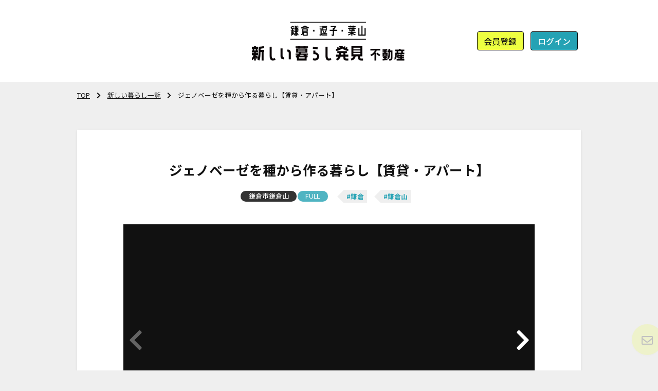

--- FILE ---
content_type: text/html; charset=UTF-8
request_url: https://newliferealestate.jp/properties/310
body_size: 20627
content:
<!DOCTYPE html>
<html lang="ja">
<head>
    <!--Google Tag Manager-->
    <!-- Google Tag Manager -->
<script>(function(w,d,s,l,i){w[l]=w[l]||[];w[l].push({'gtm.start':
new Date().getTime(),event:'gtm.js'});var f=d.getElementsByTagName(s)[0],
j=d.createElement(s),dl=l!='dataLayer'?'&l='+l:'';j.async=true;j.src=
'https://www.googletagmanager.com/gtm.js?id='+i+dl;f.parentNode.insertBefore(j,f);
})(window,document,'script','dataLayer','GTM-5SSC4ND');</script>
<!-- End Google Tag Manager -->    <meta charset="utf-8">
    <meta name="viewport" content="width=device-width, initial-scale=1">
        <meta name="description" content="ジェノベーゼを種から作る暮らし【賃貸・アパート】 鎌倉市鎌倉山| 新しい暮らしへのきっかけを。湘南エリアの暮らし・移住を提案するための賃貸物件を多数掲載。鎌倉、逗子、葉山の賃貸物件をはじめ、海が見える物件、ペットOKのアパート・マンション、緑と暮らす部屋、古民家、平屋など、あなたの新しい暮らしを発見するお手伝いをします。">

    <!-- CSRF Token -->
    <meta name="csrf-token" content="bEjBonZ6TFeGSoVmzwlMlSn0HKdCWGz36ZZy99Jr">

    <!-- new Styles -->
    <link href="https://use.fontawesome.com/releases/v5.6.1/css/all.css" rel="stylesheet">
    <link href="https://fonts.googleapis.com/css2?family=Noto+Sans+JP:wght@100;300;400;500;700;900&display=swap" rel="stylesheet">
    <link href="https://fonts.googleapis.com/css2?family=Courgette&display=swap" rel="stylesheet">
    <link rel="apple-touch-icon" type="image/png" href="https://newliferealestate.jp/apple-touch-icon-180x180.png">
    <link rel="icon" type="image/png" href="https://newliferealestate.jp/icon-192x192.png"> 
    <link href="https://newliferealestate.jp/css/style.css" rel="stylesheet">
    <script src="https://ajax.googleapis.com/ajax/libs/jquery/3.4.1/jquery.min.js"></script>

    <!-- Swiper CSS -->
<link rel="stylesheet" href="https://unpkg.com/swiper@6.0.0/swiper-bundle.css">
<!-- Swiper JS -->
<script src="https://unpkg.com/swiper@6.0.0/swiper-bundle.js"></script>

    <!-- OGP -->
    <meta property="og:title" content="ジェノベーゼを種から作る暮らし【賃貸・アパート】">
    <meta property="og:site_name" content="「新しい暮らし発見」不動産" />
    <meta property="og:type" content="website">
    <meta property="og:url" content="https://newliferealestate.jp/properties/310" />
    <meta property="og:description" content="「何事も大きく始めず、小さくすぐに始めてみることが大切。」と、子供の頃、父が教えてくれた。窓辺で好物のバジルを種から育て、ジェノベーゼパスタを作ってみた。ゆくゆくはプランターでなく畑で育ててみたい。" />
    <meta property="og:image" content="https://new-life-realestate.s3.ap-northeast-1.amazonaws.com/img/9F31E973-5351-4122-87D8-C3683319C88F.jpeg">

    <!-- Twitter -->
    <meta name="twitter:card" content="summary_large_image">
    <meta name="twitter:title" content="ジェノベーゼを種から作る暮らし【賃貸・アパート】">
    <meta property="og:description" content="「何事も大きく始めず、小さくすぐに始めてみることが大切。」と、子供の頃、父が教えてくれた。窓辺で好物のバジルを種から育て、ジェノベーゼパスタを作ってみた。ゆくゆくはプランターでなく畑で育ててみたい。" />
    <meta name="twitter:image" content="https://new-life-realestate.s3.ap-northeast-1.amazonaws.com/img/9F31E973-5351-4122-87D8-C3683319C88F.jpeg">    <!--Google Analytics-->
    <!-- Global site tag (gtag.js) - Google Analytics -->
<script async src="https://www.googletagmanager.com/gtag/js?id=UA-15814441-16"></script>
<script>window.dataLayer = window.dataLayer || [];function gtag(){dataLayer.push(arguments);}gtag('js', new Date());
gtag('config', 'UA-15814441-16');</script>
        <title>ジェノベーゼを種から作る暮らし【賃貸・アパート】 鎌倉市鎌倉山 |「新しい暮らし発見」不動産 | 湘南・鎌倉・逗子・葉山エリアの暮らし・移住を提案</title>
</head>


<body class="body-st propsDetails-body">
   <!--Google Tag Manager Body-->
    <!-- Google Tag Manager (noscript) -->
<noscript><iframe src="https://www.googletagmanager.com/ns.html?id=GTM-5SSC4ND"
height="0" width="0" style="display:none;visibility:hidden"></iframe></noscript>
<!-- End Google Tag Manager (noscript) -->
    
<header class="header-st m-st">
<div class="inner">
    <div class="siteTitle">
    <a href="https://newliferealestate.jp">
    <img src="https://newliferealestate.jp/img/logo.png" alt="「新しい暮らし発見」不動産">
    </a>
    </div>
    <nav class="nav-st ">
                   
                <a href="https://newliferealestate.jp/register" class="btn-st btn-regist">会員登録</a>
                <a href="https://newliferealestate.jp/login" class="btn-st btn-login">ログイン</a>
            
            </nav>
</div>
</header>



<main>
    <article class="article-st">

    <ul class="pankuz">
    <li class="pankuz-li"><a href="https://newliferealestate.jp">TOP</a></li>
    <li class="pankuz-li"><a href="https://newliferealestate.jp/properties">新しい暮らし一覧</a></li>
    <li class="pankuz-li">ジェノベーゼを種から作る暮らし【賃貸・アパート】</li>
    </ul>
　　     <section class="propsWrap m-st propsSingle  propsSingle_full ">
    <header class="propsSingle_header">
    <h1 class="propsSingle_propsTitles">ジェノベーゼを種から作る暮らし【賃貸・アパート】</h1>
    <div class="props_IconWrap">
    <span class="props_Icons">鎌倉市鎌倉山</span>
    <span class="props_Icons full">FULL</span>    <ul class="props_hashtagWrap">
                    <li><a href="https://newliferealestate.jp/search/1" onclick="addHashTagAccessLog(999999,1,'detail_page')">#鎌倉</a></li>
                    <li><a href="https://newliferealestate.jp/search/68" onclick="addHashTagAccessLog(999999,68,'detail_page')">#鎌倉山</a></li>
            </ul>
    </div>
    </header>
    
    <!-- ==================== slider ==================== -->
    <div class="swiper-container slider mainSlider">
        <div class="swiper-wrapper">
        
                <div class="swiper-slide swiper-movie movieWrap">
        
        <iframe src="https://www.youtube.com/embed/X47eKUt3o6c?playsinline=1" frameborder="0" allow="accelerometer; autoplay; encrypted-media; gyroscope; picture-in-picture" allowfullscreen></iframe>
        
        </div>
        
                    <div class="swiper-slide"><img src="https://new-life-realestate.s3.ap-northeast-1.amazonaws.com/img/9F31E973-5351-4122-87D8-C3683319C88F.jpeg" alt=""></div>
                    <div class="swiper-slide"><img src="https://new-life-realestate.s3.ap-northeast-1.amazonaws.com/img/6E15CAFB-FA80-4228-9505-C076998FB931.jpeg" alt=""></div>
                    <div class="swiper-slide"><img src="https://new-life-realestate.s3.ap-northeast-1.amazonaws.com/img/2CCFD2EB-296A-479A-BE6D-A627EE0B4708.jpeg" alt=""></div>
                    <div class="swiper-slide"><img src="https://new-life-realestate.s3.ap-northeast-1.amazonaws.com/img/031E1422-CF8E-4D31-B6B4-9C23E57F2681.jpeg" alt=""></div>
                    <div class="swiper-slide"><img src="https://new-life-realestate.s3.ap-northeast-1.amazonaws.com/img/69E2D85B-3C0E-4841-930C-C9DDE8D3976A.jpeg" alt=""></div>
                    <div class="swiper-slide"><img src="https://new-life-realestate.s3.ap-northeast-1.amazonaws.com/img/00325CAB-06D5-4FA2-BA89-740DF11A2C75.jpeg" alt=""></div>
                    <div class="swiper-slide"><img src="https://new-life-realestate.s3.ap-northeast-1.amazonaws.com/img/0DDF5B27-3458-4C20-BA9F-37E85F8E1524.jpeg" alt=""></div>
                    <div class="swiper-slide"><img src="https://new-life-realestate.s3.ap-northeast-1.amazonaws.com/img/BEFC74CB-AFE9-423B-959B-A90725798E55.jpeg" alt=""></div>
                    <div class="swiper-slide"><img src="https://new-life-realestate.s3.ap-northeast-1.amazonaws.com/img/2AB21141-4082-447A-AB12-0767F27F4117.jpeg" alt=""></div>
                    <div class="swiper-slide"><img src="https://new-life-realestate.s3.ap-northeast-1.amazonaws.com/img/60415CC8-49AF-4212-9A71-880EF3E01B4F.jpeg" alt=""></div>
                    <div class="swiper-slide"><img src="https://new-life-realestate.s3.ap-northeast-1.amazonaws.com/img/469DAB42-0D0C-42FF-BD8C-0E0E47E3134B.jpeg" alt=""></div>
                    <div class="swiper-slide"><img src="https://new-life-realestate.s3.ap-northeast-1.amazonaws.com/img/%E9%8E%8C%E5%80%89%E5%B1%B1%E5%9B%B3%E9%9D%A2.jpg" alt=""></div>
                </div>
        <div class="swiper-button-next"></div>
        <div class="swiper-button-prev"></div>
    </div>

    <!-- thumb -->
    <div class="swiper-container slider-thumbnail">
        <div class="swiper-wrapper">
                    <div class="swiper-slide"><img src="https://newliferealestate.jp/img/movie.jpg" alt=""></div>
                            <div class="swiper-slide"><img src="https://new-life-realestate.s3.ap-northeast-1.amazonaws.com/img/9F31E973-5351-4122-87D8-C3683319C88F.jpeg" alt=""></div>
                    <div class="swiper-slide"><img src="https://new-life-realestate.s3.ap-northeast-1.amazonaws.com/img/6E15CAFB-FA80-4228-9505-C076998FB931.jpeg" alt=""></div>
                    <div class="swiper-slide"><img src="https://new-life-realestate.s3.ap-northeast-1.amazonaws.com/img/2CCFD2EB-296A-479A-BE6D-A627EE0B4708.jpeg" alt=""></div>
                    <div class="swiper-slide"><img src="https://new-life-realestate.s3.ap-northeast-1.amazonaws.com/img/031E1422-CF8E-4D31-B6B4-9C23E57F2681.jpeg" alt=""></div>
                    <div class="swiper-slide"><img src="https://new-life-realestate.s3.ap-northeast-1.amazonaws.com/img/69E2D85B-3C0E-4841-930C-C9DDE8D3976A.jpeg" alt=""></div>
                    <div class="swiper-slide"><img src="https://new-life-realestate.s3.ap-northeast-1.amazonaws.com/img/00325CAB-06D5-4FA2-BA89-740DF11A2C75.jpeg" alt=""></div>
                    <div class="swiper-slide"><img src="https://new-life-realestate.s3.ap-northeast-1.amazonaws.com/img/0DDF5B27-3458-4C20-BA9F-37E85F8E1524.jpeg" alt=""></div>
                    <div class="swiper-slide"><img src="https://new-life-realestate.s3.ap-northeast-1.amazonaws.com/img/BEFC74CB-AFE9-423B-959B-A90725798E55.jpeg" alt=""></div>
                    <div class="swiper-slide"><img src="https://new-life-realestate.s3.ap-northeast-1.amazonaws.com/img/2AB21141-4082-447A-AB12-0767F27F4117.jpeg" alt=""></div>
                    <div class="swiper-slide"><img src="https://new-life-realestate.s3.ap-northeast-1.amazonaws.com/img/60415CC8-49AF-4212-9A71-880EF3E01B4F.jpeg" alt=""></div>
                    <div class="swiper-slide"><img src="https://new-life-realestate.s3.ap-northeast-1.amazonaws.com/img/469DAB42-0D0C-42FF-BD8C-0E0E47E3134B.jpeg" alt=""></div>
                    <div class="swiper-slide"><img src="https://new-life-realestate.s3.ap-northeast-1.amazonaws.com/img/%E9%8E%8C%E5%80%89%E5%B1%B1%E5%9B%B3%E9%9D%A2.jpg" alt=""></div>
                </div>
    </div>
    
    <div class="propsSingle_container">
    
    <div class="propsSingle_menu">
    
                            <div class="fav-Wrap">
                <a href="https://newliferealestate.jp/login" id="likes_button" class="btn-st btn-fav love "><i class="fas fa-heart"></i>お気に入りに追加</a>
                            </div>
               
        <div class="sns-Wrap">
        <!-- twitter -->
        <a href="https://twitter.com/share?url=https://newliferealestate.jp/properties/310&amp;related=enjoyworks_co&amp;hashtags=withコロナ,afterコロナ,新しい暮らし発見不動産,鎌倉市鎌倉山&amp;text=ジェノベーゼを種から作る暮らし【賃貸・アパート】│「新しい暮らし発見」不動産" rel="nofollow" target="_blank"><i class="fab fa-twitter sns-twitterIcon"></i></a>
        <script async src="https://platform.twitter.com/widgets.js" charset="utf-8"></script>
        <!--
        <a href="https://twitter.com/share?ref_src=twsrc%5Etfw" class="twitter-share-button" 
        data-text="ジェノベーゼを種から作る暮らし【賃貸・アパート】│「新しい暮らし発見」不動産"
        data-hashtags="withコロナ,afterコロナ,新しい暮らし発見不動産,鎌倉市鎌倉山"
        data-related="enjoyworks_co"
        data-show-count="false">
        <img src="assets/images/twittr.png" width="30" height="30" alt=""/>tweet</a>
        -->

        <!-- line -->
        <div class="line-it-button" data-lang="ja" data-type="share-c" data-ver="3" data-url="https://newliferealestate.jp/properties/310" data-color="default" data-size="small" data-count="false" style="display: none;"></div>
        <script src="https://d.line-scdn.net/r/web/social-plugin/js/thirdparty/loader.min.js" async="async" defer="defer"></script>
        </div>

    </div>
    
    
    <!-- ==================== texts ==================== -->
    <div class="propsSingle_texts">
    <p>
            「何事も大きく始めず、小さくすぐに始めてみることが大切。」と、子供の頃、父が教えてくれた。窓辺で好物のバジルを種から育て、ジェノベーゼパスタを作ってみた。ゆくゆくはプランターでなく畑で育ててみたい。
        </p>
    </div>
    
    
    <div class="propsSingle_Datas">
    <dl class="dl-sbs-st dl-propsDates">
    <dt class="dl-sbs-st-Dt dl-propsDates-dt">賃料</dt>
    <dd>
            7.5万円
        
    </dd>
    </dl>

    <dl class="dl-sbs-st dl-propsDates">
    <dt class="dl-sbs-st-Dt dl-propsDates-dt">交通</dt>
    <dd>
            湘南モノレール 西鎌倉 徒歩10分、ＪＲ東海道本線 大船 バス13分 バス停 鎌倉山 停歩3分
        
    </dd>
    </dl>
    
    <dl class="dl-sbs-st dl-propsDates">
    <dt class="dl-sbs-st-Dt dl-propsDates-dt">建物面積 又は専有面積</dt>
    <dd>
            54.66㎡
        
    </dd>
    </dl>
    
    <dl class="dl-sbs-st dl-propsDates">
    <dt class="dl-sbs-st-Dt dl-propsDates-dt">建物構造</dt>
    <dd>
            軽量鉄骨造2階建 2階部分
        
    </dd>
    </dl>

    <dl class="dl-sbs-st dl-propsDates">
    <dt class="dl-sbs-st-Dt dl-propsDates-dt">間取り</dt>
    <dd>
            ３DK
        
    </dd>
    </dl>
    
    <dl class="dl-sbs-st dl-propsDates">
    <dt class="dl-sbs-st-Dt dl-propsDates-dt">築年数</dt>
    <dd>
            22年
        
    </dd>
    </dl>
    
    <dl class="dl-sbs-st dl-propsDates">
    <dt class="dl-sbs-st-Dt dl-propsDates-dt">敷金</dt>
    <dd>
            1ヶ月
        
    </dd>
    </dl>
    
    <dl class="dl-sbs-st dl-propsDates">
    <dt class="dl-sbs-st-Dt dl-propsDates-dt">礼金</dt>
    <dd>
            1ヶ月
        
    </dd>
    </dl>
    
    <dl class="dl-sbs-st dl-propsDates">
    <dt class="dl-sbs-st-Dt dl-propsDates-dt">管理費</dt>
    <dd>
            3,500円
        
    </dd>
    </dl>

    <dl class="dl-sbs-st dl-propsDates">
    <dt class="dl-sbs-st-Dt dl-propsDates-dt">損害保険料</dt>
    <dd>
            要　2年間　10,990円
        
    </dd>
    </dl>

    <dl class="dl-sbs-st dl-propsDates">
    <dt class="dl-sbs-st-Dt dl-propsDates-dt">家賃保証会社の利用</dt>
    <dd>
            要　エルズサポート株式会社　月額支払総額の50％(1年間)※更新時10,000円※口座振替手数料440円
        
    </dd>
    </dl>
    
    <dl class="dl-sbs-st dl-propsDates">
    <dt class="dl-sbs-st-Dt dl-propsDates-dt">契約形態 期間</dt>
    <dd>
            普通 2年
        
    </dd>
    </dl>

    <dl class="dl-sbs-st dl-propsDates">
    <dt class="dl-sbs-st-Dt dl-propsDates-dt">ペット可否</dt>
    <dd>
                    不可
            </dd>
    </dl>
   
    <dl class="dl-sbs-st dl-propsDates">
    <dt class="dl-sbs-st-Dt dl-propsDates-dt">取引様態</dt>
   <dd>
            媒介
        
    </dd>
    </dl>
    
    <dl class="dl-sbs-st dl-propsDates">
    <dt class="dl-sbs-st-Dt dl-propsDates-dt">備考</dt>
    <dd>
            ｼﾘﾝﾀﾞｰ交換手数：11,000円　駐車場：有　11,000円/月　更新料：新賃料 1ヶ月 　Ｂ・Ｔ別　追焚機能　温水洗浄便座　ガスコンロ可　シューズボックス　電話　室内洗濯機置場　給湯　エアコン　ＣＡＴＶ　インターネット対応　光ファイバー　インターネット使用料無料　モニタ付インターホン 　期間限定賃料にて月額75,000円（2年後更新時に賃料が80,000円になります）
        
    </dd>
    </dl>
    
    <dl class="dl-sbs-st dl-propsDates">
    <dt class="dl-sbs-st-Dt dl-propsDates-dt">情報登録日</dt>
    <dd>
                    2020/10/17
            </dd>
    </dl>


    <dl class="dl-sbs-st dl-propsDates">
    <dt class="dl-sbs-st-Dt dl-propsDates-dt">ハッシュタグ</dt>
	<ul class="props_hashtagWrap">
                    <li><a href="https://newliferealestate.jp/search/1">#鎌倉</a></li>
                    <li><a href="https://newliferealestate.jp/search/68">#鎌倉山</a></li>
     	</ul>
    </dl>
    </div>
    
    </div>

    

    <!-- ==================== texts ==================== -->
            <div class="propsSingle_contact"><a href="https://newliferealestate.jp/register" class="btn-st btn-contact">契約済</a></div>
    
        <div class="propsSingle_contact contactBadge"><a href="https://newliferealestate.jp/register" class="btn-st btn-contact"><i class="far fa-envelope"></i></a></div>
    


     <!--レコメンド表示-->
             <br>
                <section id="recommender-area" class="propsWrap m-st">
                                                <!--レコメンド表示-->
        </section>

        <!--マルチバンディット最適化表示-->
        <br>
                <section id="recommender-area" class="propsWrap m-st">
                                                <!--マルチバンディット最適化表示-->
        </section>
    </section>
    

</article>
</main>

<footer class="footer-st">
<ul class="footer-nav">
<li><a href="https://newliferealestate.jp/about">「新しい暮らし発見」不動産とは？</a></li>
<li><a href="https://newliferealestate.jp/policy">プライバシーポリシー</a></li>
</ul>
<p class="p-credit">Powered by <a href="https://enjoyworks.jp/" target="_blank">ENJOYWORKS</a></p>
</footer>

<div id="page_top"><a href="#"><i class="fas fa-arrow-up"></i></a></div> 

<script src="https://cdnjs.cloudflare.com/ajax/libs/axios/0.19.0/axios.min.js"></script>
<input type="hidden" id="app_url" value="https://newliferealestate.jp">
<input type="hidden" id="session_id" value="hIxN0i1jqRFMU1EXcAzBIh7KnWvSMRQE2NUVyuOd">
<script src="https://newliferealestate.jp/js/api.js"></script>
<input type="hidden" id="user_id" value="">
<input type="hidden" id="heroku_url" value="https://nlr-nlp-recommender-api.herokuapp.com/">

<script src="https://newliferealestate.jp/js/recommender.js"></script>
<script>
     getAccessLogById();
</script>

    
    <script src="https://newliferealestate.jp/js/design.js"></script>
<script src="https://newliferealestate.jp/js/multi_armed_bandit.js"></script>



<script>


function reloadRecommenderArea() {
    $.get(document.URL).done(function(data, textStatus, jqXHR) {
        const doc = new DOMParser().parseFromString(data, 'text/html');
        $('#recommender-area').html(doc.querySelector('#recommender-area').innerHTML);
    });
}
//setTimeout(reloadRecommenderArea, 8000);

//サムネイル
var sliderThumbnail = new Swiper('.slider-thumbnail', {
  slidesPerView: 6,
  freeMode: true,
  watchSlidesVisibility: true,
  watchSlidesProgress: true,
  breakpoints: {
    896: {
      slidesPerView: 12
    }
  }
});

//スライダー
var slider = new Swiper('.slider', {
  navigation: {
    nextEl: '.swiper-button-next',
    prevEl: '.swiper-button-prev',
  },
  thumbs: {
    swiper: sliderThumbnail
  }
});

//物件ファン対応
if (/^https:\/\/bukkenfan\.jp\//.test(document.referrer)) {
  document.cookie="bkf=1; max-age=" + 31*24*60*60 + "; domain=newliferealestate.jp; path=/";
}
</script>
    
<script>
    document.getElementById('logout').addEventListener('click', function(event) {
      event.preventDefault();
      document.getElementById('logout-form').submit();
    });
</script>

</body>
</html>


--- FILE ---
content_type: text/css
request_url: https://newliferealestate.jp/css/style.css
body_size: 62476
content:
@charset "UTF-8";
/* CSS Document */

html {
    box-sizing: border-box;
    -webkit-text-size-adjust: 100%;
    /* Prevent adjustments of font size after orientation changes in iOS */
    word-break: normal;
    -moz-tab-size: 4;
    tab-size: 4;
}

*,
::before,
::after {
    background-repeat: no-repeat;
    /* Set `background-repeat: no-repeat` to all elements and pseudo elements */
    box-sizing: inherit;
}

::before,
::after {
    text-decoration: inherit;
    /* Inherit text-decoration and vertical align to ::before and ::after pseudo elements */
    vertical-align: inherit;
}

* {
    padding: 0;
    /* Reset `padding` and `margin` of all elements */
    margin: 0;
}

/* # =================================================================
   # General elements
   # ================================================================= */

hr {
    overflow: visible;
    /* Show the overflow in Edge and IE */
    height: 0;
    /* Add the correct box sizing in Firefox */
}

details,
main {
    display: block;
    /* Render the `main` element consistently in IE. */
}

summary {
    display: list-item;
    /* Add the correct display in all browsers */
}

small {
    font-size: 80%;
    /* Set font-size to 80% in `small` elements */
}

[hidden] {
    display: none;
    /* Add the correct display in IE */
}

abbr[title] {
    border-bottom: none;
    /* Remove the bottom border in Chrome 57 */
    /* Add the correct text decoration in Chrome, Edge, IE, Opera, and Safari */
    text-decoration: underline;
    text-decoration: underline dotted;
}

a {
    background-color: transparent;
    /* Remove the gray background on active links in IE 10 */
}

a:active,
a:hover {
    outline-width: 0;
    /* Remove the outline when hovering in all browsers */
}

code,
kbd,
pre,
samp {
    font-family: monospace, monospace;
    /* Specify the font family of code elements */
}

pre {
    font-size: 1em;
    /* Correct the odd `em` font sizing in all browsers */
}

b,
strong {
    font-weight: bolder;
    /* Add the correct font weight in Chrome, Edge, and Safari */
}

/* https://gist.github.com/unruthless/413930 */
sub,
sup {
    font-size: 75%;
    line-height: 0;
    position: relative;
    vertical-align: baseline;
}

sub {
    bottom: -0.25em;
}

sup {
    top: -0.5em;
}

/* # =================================================================
   # Forms
   # ================================================================= */

input,
textarea {
    border-radius: 0;
    -webkit-appearance: none;
}

/* iOS input placeholder */
input::-webkit-input-placeholder {
    padding-top: 0.3em;
}

input::placeholder {
    color: #ccc;
}

/* IE */
input:-ms-input-placeholder {
    color: #ccc;
}

/* Edge */
input::-ms-input-placeholder {
    color: #ccc;
}

/* Replace pointer cursor in disabled elements */
[disabled] {
    cursor: default;
}

[type="number"]::-webkit-inner-spin-button,
[type="number"]::-webkit-outer-spin-button {
    height: auto;
    /* Correct the cursor style of increment and decrement buttons in Chrome */
}

[type="search"] {
    -webkit-appearance: textfield;
    /* Correct the odd appearance in Chrome and Safari */
    outline-offset: -2px;
    /* Correct the outline style in Safari */
}

[type="search"]::-webkit-search-decoration {
    -webkit-appearance: none;
    /* Remove the inner padding in Chrome and Safari on macOS */
}

textarea {
    overflow: auto;
    /* Internet Explorer 11+ */
    resize: vertical;
    /* Specify textarea resizability */
}

button,
input,
optgroup,
select,
textarea {
    font: inherit;
    /* Specify font inheritance of form elements */
}

optgroup {
    font-weight: bold;
    /* Restore the font weight unset by the previous rule */
}

button {
    overflow: visible;
    /* Address `overflow` set to `hidden` in IE 8/9/10/11 */
}

button,
select {
    text-transform: none;
    /* Firefox 40+, Internet Explorer 11- */
}

/* Apply cursor pointer to button elements */
button,
[type="button"],
[type="reset"],
[type="submit"],
[role="button"] {
    cursor: pointer;
    color: inherit;
}

/* Remove inner padding and border in Firefox 4+ */
button::-moz-focus-inner,
[type="button"]::-moz-focus-inner,
[type="reset"]::-moz-focus-inner,
[type="submit"]::-moz-focus-inner {
    border-style: none;
    padding: 0;
}

/* Replace focus style removed in the border reset above */
button:-moz-focusring,
[type="button"]::-moz-focus-inner,
[type="reset"]::-moz-focus-inner,
[type="submit"]::-moz-focus-inner {
    outline: 1px dotted ButtonText;
}

button,
html [type="button"],
/* Prevent a WebKit bug where (2) destroys native `audio` and `video`controls in Android 4 */
[type="reset"],
[type="submit"] {
    -webkit-appearance: button;
    /* Correct the inability to style clickable types in iOS */
}

/* Remove the default button styling in all browsers */
button,
input,
select,
textarea {
    background-color: transparent;
    border-style: none;
}

/* Style select like a standard input */
select {
    -moz-appearance: none;
    /* Firefox 36+ */
    -webkit-appearance: none;
    /* Chrome 41+ */
}

/* input SELECTED */
input:-internal-autofill-selected {
    background-color: #dff1f4 !important;
    background-image: none !important;
    color: -internal-light-dark-color(black, white) !important;
}

select::-ms-expand {
    display: none;
    /* Internet Explorer 11+ */
}

select::-ms-value {
    color: currentColor;
    /* Internet Explorer 11+ */
}

legend {
    border: 0;
    /* Correct `color` not being inherited in IE 8/9/10/11 */
    color: inherit;
    /* Correct the color inheritance from `fieldset` elements in IE */
    display: table;
    /* Correct the text wrapping in Edge and IE */
    max-width: 100%;
    /* Correct the text wrapping in Edge and IE */
    white-space: normal;
    /* Correct the text wrapping in Edge and IE */
}

::-webkit-file-upload-button {
    /* Correct the inability to style clickable types in iOS and Safari */
    -webkit-appearance: button;
    color: inherit;
    font: inherit;
    /* Change font properties to `inherit` in Chrome and Safari */
}

/* # =================================================================
   # Specify media element style
   # ================================================================= */

img {
    border-style: none;
    /* Remove border when inside `a` element in IE 8/9/10 */
}

/* Add the correct vertical alignment in Chrome, Firefox, and Opera */
progress {
    vertical-align: baseline;
}

svg:not([fill]) {
    fill: currentColor;
}

/* # =================================================================
   # Accessibility
   # ================================================================= */

/* Hide content from screens but not screenreaders */
@media screen {
    [hidden~="screen"] {
        display: inherit;
    }

    [hidden~="screen"]:not(:active):not(:focus):not(:target) {
        position: absolute !important;
        clip: rect(0 0 0 0) !important;
    }
}

/* Specify the progress cursor of updating elements */
[aria-busy="true"] {
    cursor: progress;
}

/* Specify the pointer cursor of trigger elements */
[aria-controls] {
    cursor: pointer;
}

/* Specify the unstyled cursor of disabled, not-editable, or otherwise inoperable elements */
[aria-disabled] {
    cursor: default;
}


*:focus {
    outline: none;
}

a {
    -webkit-tap-highlight-color: rgba(0, 0, 0, 0);
    cursor: pointer;
}


/* ================================================== */
/* ================================================== */
/* ================================================== */
html {
    background: #efefef;
}

body {
    box-sizing: border-box;
    font-size: 16px;
    line-height: 1.6em;
    font-family: 'Noto Sans JP', sans-serif;
    color: #111;
}

img {
    width: 100%;
    height: auto;
    vertical-align: bottom;
}

* {
    -webkit-tap-highlight-color: rgba(0, 0, 0, 0);
}

a {
    color: inherit;
}

ul {
    margin-bottom: 2em;
}

li {
    list-style-position: inside;
    line-height: inherit;
}

.loading {
    content: "";
    background: url("../img/loading.gif");
    background-position: center;
    background-size: auto;
    background-repeat: no-repeat;
    background-color: #fff;
    width: 100vw;
    height: 100vh;
    transition: all 1s;
    position: fixed;
    z-index: 102;
    top: 0;
    left: 0;
    display: block;
}

.loaded {
    opacity: 0;
    visibility: hidden;
}

br.onlysp {
    display: block;
}

br.onlypc {
    display: none;
}

@media screen and (min-width: 896px) {
    br.onlysp {
        display: none;
    }

    br.onlypc {
        display: block;
    }
}

/* ================================================== */
.body-st {
    background: #efefef;
}

.btn-st {
    display: block;
    padding: .6em .8em;
    border-radius: 4px;
    border: 1px solid #111;
    background: #eeff41;
    line-height: 1em;
    text-decoration: none;
    font-size: 1em;
    font-weight: 500;
    text-align: center;
}

@media screen and (min-width: 896px) {
    .btn-st {
        font-size: 1em;
    }
}

.m-st {
    /* margin side standard */
    width: 100%;
    padding: 0 16px;
}

@media screen and (min-width: 896px) {
    .m-st {
        max-width: 980px;
        margin: 0 auto;
    }
}

.t-sm {
    /* text size standard */
    font-size: .8em;
}

.article-st {
    /* gray background */
    background: #efefef;
}

.p-small {
    font-size: .8em;
}

.p-gray {
    color: #888;
}

.p-red {
    color: #BD292B;
}

/* ================================================== */
/* ==================== header ====================== */
/* ================================================== */
.header-st {
    width: 100%;
    margin: 0;
    padding: 0;
    background: #fff;
}

@media screen and (min-width: 896px) {
    .header-st {
        display: block;
        position: relative;
        margin: 0 auto;
        max-width: 100%;
    }
}

.header-st .inner {
    display: flex;
    justify-content: space-between;
    align-items: center;

    padding: 1.2em 16px;
    background: #fff;
}

@media screen and (min-width: 896px) {
    .header-st .inner {
        max-width: 980px;
        padding: 2.6em 0;
        margin: 0 auto;
        position: relative;
    }
}

.header-st .nav-st {
    position: relative;
    font-size: .8em;
}

@media screen and (min-width: 896px) {
    .header-st .nav-st {
        position: absolute;
        font-size: 1em;
    }
}

@media screen and (min-width: 896px) {
    .nav-st {
        position: absolute;
        right: 0;
        top: 0;
        display: flex;
        align-items: center;
        height: 100%;
    }
}

.btn-regist,
.btn-login,
.btn-mypage {
    margin: .4em 0;
}

@media screen and (min-width: 896px) {

    .btn-regist,
    .btn-login,
    .btn-mypage {
        margin: 0 .4em;
        font-size: 1em;
    }
}

.btn-regist {
    margin-top: 0;
}

.btn-login {
    background: #25a2b4;
    color: #fff;
    margin-bottom: 0;
}

/* FLAG -- not logged in */
.btn-mypage {
    display: none;
}

/* FLAG -- logged in */
.nav-loggedIn .btn-regist,
.nav-loggedIn .btn-login {
    display: none;
}

.nav-loggedIn .btn-mypage {
    display: block;
}

/* myMenu */
.myMenuWrap {
    display: none;
    position: absolute;
    top: 50px;
    right: 0;
    z-index: 102;
    padding: 1em 1.4em;
    width: 260px;
    background: #fff;
    color: #111;
    border-radius: 4px;
    box-shadow: 0px 1px 4px 0px rgba(0, 0, 0, 0.1);
    border: 4px solid #efefef;
}

@media screen and (min-width: 896px) {
    .myMenuWrap {
        top: 100px;
        padding: 1.6em 2em;
    }
}

.myMenuWrap.active {
    display: block;
}

.myMenuNav {
    list-style: none;
    margin-bottom: 0;
}

.myMenuNav li {
    margin-bottom: 1em;
}

.myMenuNav li:last-child {
    margin-bottom: 0;
}

.myMenuNav li a {
    text-decoration: none;
    font-weight: 600;
}

.myMenuNav li a:hover {
    opacity: 0.5;
}

.myMenuNav li a:before {
    font-family: "Font Awesome 5 Free";
    content: "\f054";
    font-weight: 900;
    padding-right: .6em;
    width: 1em;
    overflow: hidden;
}
.myMenuNav .myMenuNav-search a:before {
    /* myMenu Favorite */
    content: "\f002";
}
.myMenuNav .myMenuNav-fav a:before {
    /* myMenu Favorite */
    content: "\f004";
}

.myMenuNav .myMenuNav-edit a:before {
    /* myMenu edit */
    content: "\f304";
}

.myMenuNav .myMenuNav-logout a:before {
    /* myMenu Logout */
    content: "\f2f5";
}

.myMenuNav .myMenuNav-list {
    line-height: 2.2em;
}

.myMenuNav .myMenuNav-list a:before {
    /* 20200609 added */
    /* myMenu list */
    content: "";
    background: url('../img/icon_home.svg') no-repeat left top;
    width: 1em;
    height: .9em;
    background-size: contain;
    display: inline-block;
    margin-right: .6em;
    vertical-align: baseline;
}

.myMenuNav-name {
    text-align: right;
    font-size: .8em;
}

.siteTitle {
    /* LOGO  */
    display: block;
    width: 68%;
    font-size: 1.2em;
    line-height: 1em;
    font-weight: 600;
}

.siteTitle img {
    max-width: 300px;
}

@media screen and (min-width: 896px) {
    .siteTitle {
        width: 40%;
        margin: 0 auto;
        text-align: center;
        font-size: 2em;
    }
}

@media screen and (min-width: 896px) {
    .siteTitle {
        max-width: 100%;
    }
}

/* ================================================== */
/* ==================== Top Page h1 ====================== */
/* ================================================== */
.pageTitles_hide {
    display: none;
}

/* ================================================== */
/* ==================== Top page MOVIE ====================== */
/* ================================================== */
.top_videowWrap {
    position: relative;
    margin-bottom: 2em;
}

.top_videowWrap.movieWrap {
    position: relative;
    margin-bottom: 0;
    width: 100%;
    padding-bottom: 56.25%;
    height: 0;
    overflow: hidden;
}

@media screen and (min-width: 1280px) {
    .top_videowWrap.movieWrap {
        height: 50vh;
        padding-bottom: 0;
    }
}

.video-captions {
    /*
    z-index: 101;
    position: absolute;
    top: 10px;
    right: 10px;
    padding: 2em;
    text-align: left;
    background: rgba(0, 0, 0, 0.5);
    color: #fff;
    display: flex;
    justify-content: center;
    align-items: center;
    display: none;
    */

    width: 100%;
    background: #111;
    color: #fff !important;
    padding: 1em;
    text-align: center;
    margin-bottom: 1em;
    text-decoration: none !important;
    transition: 0.2s ease all;
}
.campaign-captions {
    width: 100%;
    background: #eeff41;
    color: #111 !important;
    padding: 1em;
    text-align: center;
    text-decoration: none !important;
    transition: 0.2s ease all;
}

@media screen and (max-width: 768px) {
    .campaign-captions {
        text-align: left;
    }
}
.video-captions:hover {
    background: #eeff41;
    color: #111 !important;
}
.campaign-captions:hover {
    background: #111;
    color: #fff !important;
}

.video-captions .inner,
.campaign-captions .inner {
    display: flex;
    flex-wrap: wrap;
    justify-content: center;
}

/* .video-captions:after {
    content: "";
    width: 20px;
    height: 20px;
    position: absolute;
    right: 0;
    bottom: 0;
    border-right: 20px solid #eeff41;
    border-bottom: 20px solid #eeff41;
    border-top: 20px solid transparent;
    border-left: 20px solid transparent;
    z-index: 101;
}

@media screen and (min-width: 896px) {
    .video-captions:after {
        content: "";
        width: 40px;
        height: 40px;
        position: absolute;
        right: 0;
        bottom: 0;
        border-right: 40px solid #eeff41;
        border-bottom: 40px solid #eeff41;
        border-top: 40px solid transparent;
        border-left: 40px solid transparent;
        z-index: 101;
    }
} */

.flex-box .article_movieWrap {
    margin-bottom: 0;
}
.video-captionsLink,
.campaign-captionsLink {
    text-decoration: none !important;
}

.t_center {
    text-align: center;
}

@media screen and (max-width:599px) {
    .t_center {
        text-align: left;
    }
}
.p-titles {
    font-weight: 600;
    margin-right: 1em;
}

.p-titles i {
    margin-right: .6em;
}
.campaign-captions .p-titles span {
    text-decoration: underline;
    font-size: 120%;
    padding: 0 0 0 0.4em;
}

.p-subtitles {
    font-size: 1em;
    line-height: 1.6em;
}

.p-subtitles:after {
    font-family: "Font Awesome 5 Free";
    content: "\f061";
    font-weight: 900;
    padding-left: 5px;
}



/* ================================================== */
/* ============== Top page Props List ================ */
/* ================================================== */
.propsWrap {
    display: flex;
    flex-wrap: wrap;
    justify-content: space-between;
    margin-top: 16px;
}

.props {
    width: 48%;
    position: relative;
    box-shadow: 0px 1px 4px 0px rgba(0, 0, 0, 0.1);
    margin-bottom: 2em;
    background: #fff;
}

.props:hover {
    transform: scale(1.02, 1.02) !important;
    box-shadow: 0px 1px 4px 1px rgba(0, 0, 0, 0.2) !important;
}

.props.new:before {
    font-size: .6em;
    content: "new";
    position: absolute;
    top: -12px;
    left: -12px;
    background: #eeff41;
    border-radius: 40px;
    width: 40px;
    height: 40px;
    line-height: 40px;
    text-align: center;
    text-transform: uppercase;
    font-weight: 600;
    transform: rotate(-25deg);
    z-index: 1;
}

.recommended .propsTitles:before {
    content: "オススメ!";
    display: inline-block;
    font-size: .6em;
    border: 1px solid #111;
    line-height: 1em;
    padding: .2em .4em;
    margin-right: 1em;
    vertical-align: bottom;
    margin-bottom: .2em;
    background: #eeff41;
}

@media screen and (min-width: 896px) {
    .props.new:before {
        font-size: 1em;
        width: 60px;
        height: 60px;
        line-height: 60px;
    }
}

.props a {
    text-decoration: none;
}

.propsDates {
    padding: .6em .8em 0;
    font-style: italic;
    font-size: .8em;
}

.props_Eyecatch {
    position: relative;
    z-index: 0;
}

.props-full .props_Eyecatch:before {
    content: "FULL";
    display: inline-block;
    line-height: 1em;
    padding: 4px 1.2em;
    position: absolute;
    right: 12px;
    bottom: 8px;
    z-index: 1;

    font-weight: 600;
    font-size: 0.72em;
    background: rgba(39, 162, 179, 0.7);
    color: #fff;
    letter-spacing: 0.1em;
    border-radius: 40px;
}

@media screen and (min-width: 896px) {
    .props-full .props_Eyecatch::before {
        font-size: 1em;
    }
}

.props_IconWrap {
    display: flex;
    flex-wrap: wrap;
    padding: 0 .8em .8em;
}

.props_Icons {
    padding: 4px 1.2em;
    line-height: 1em;
    font-size: .6em;
    background: #333;
    color: #fff;
    border-radius: 40px;
    height: 1em;
    max-width: 100%;
    overflow: hidden;
    text-overflow: ellipsis;
    white-space: nowrap;
    box-sizing: content-box;
    margin: 1px;
}

@media screen and (min-width: 896px) {
    .props_Icons {
        font-size: .8em;
    }
}

.props_Icons.full {
    background: #25a2b4;
    color: #fff;
    opacity: 0.8;
}

.propsTitles {
    font-size: .82em;
    font-weight: 500;
    letter-spacing: 0;
    line-height: 1.4em;
    padding: .8em;
}

@media screen and (min-width: 896px) {
    .propsTitles {
        font-size: 1.2em;
        height: auto;
        padding: .8em .8em 1em;
    }
}

.love {
    position: absolute;
    top: 8px;
    right: 12px;
    font-size: 24px;
    text-shadow: 0px 0px 1px rgba(0, 0, 0, 1);
    color: #fff;
    cursor: pointer;
    transition: all .2s ease-in;
    z-index: 1;
}

@media screen and (min-width: 896px) {
    .love {
        font-size: 32px;
    }
}

.love.active {
    text-shadow: none;
    color: #ec5b4b;
}

.btn-more {
    width: 100%;
    padding: .8em;
    font-weight: 600;
    /*
    background: #25a2b4;
    color: #fff;
    */
}

@media screen and (min-width: 896px) {
    .btn-more {
        padding: 1em .6em;
        font-size: 1.2em;
    }
}



/* ================================================== */
/* ================================================== */
/* ================================================== */
/* ================================================== */
/* ==================== LOWERS ====================== */
/* ================================================== */

.article_header-st {
    /* lower page articleHeade-str */
    text-align: center;
    padding: 2em 16px;
}

@media screen and (min-width: 896px) {
    .article_header-st {
        padding: 3em 16px;
    }
}

.article_header-st+.section_lower-st {
    margin-top: 0;
}

.sp .article_header-st {
    background: #ccc;
}

.section_lower-st {
    text-align: center;
    margin-top: 2em;
}

.section_lower-st p {
    margin-bottom: 1em;
}

.section_titlesH3-st {
    margin-bottom: .5em;

}

.text-alignCenter {
    text-align: center;
}

.text-alignLeft {
    text-align: left;
}

@media screen and (min-width: 896px) {
    .text-alignLeft {
        text-align: inherit;
    }
}

.article_headerTitles {
    /* lower page articleHeader Titles */
    font-size: 1.2em;
    line-height: 1em;
}

@media screen and (min-width: 896px) {
    .article_headerTitles {
        font-size: 1.8em;
    }
}

.article_headerTitles:before {
    content: "";
    display: block;
    width: 100%;
    height: 24px;
    margin-bottom: .2em;
    background: url('../img/subtitle.png');
    background-repeat: no-repeat;
    background-size: contain;
    background-position: center;
}

@media screen and (min-width: 896px) {
    .article_headerTitles:before {
        height: 32px;
    }
}

.article_headerSubTitles {
    font-size: .78em;
    line-height: 1em;
    margin-top: 1em;
    letter-spacing: 0.12em;
}

@media screen and (min-width: 896px) {
    .article_headerSubTitles {
        font-size: 1em;
        color: #999;
    }
}

.article_headerTitles+.text-alignLeft {
    margin-top: 2em;
}

.article_movieWrap {
    /* lower article page width100% height auto youtube movie */
    position: relative;
    width: 100%;
    padding-bottom: 56.25%;
    height: 0;
    overflow: hidden;
    margin-bottom: 2em;
}


/* ================================================== */
/* ==================== about ====================== */
/* ================================================== */
.headerTitles_about:before {
    display: none;
}

.article-about {
    background: linear-gradient(to bottom, #fff, #efefef);
}

.section-about p {
    margin-bottom: 1em;
    padding: 0 1em;
    line-height: 2em;
    font-size: .9em;
}

@media screen and (min-width: 896px) {
    .section-about p {
        max-width: 680px;
        margin: 0 auto 2em;
    }
}

.section-about .bui-num-p {
    border: 1px solid #bbb;
    padding: 1em;
    margin-top: 4em;
}

@media screen and (min-width: 896px) {
    .section-about .bui-num-p {
        padding: 2em;
    }
}

.section-aboutTitles {
    font-size: 1em;
    text-align: center;
    margin-bottom: 1em;
}

@media screen and (min-width: 896px) {
    .section-aboutTitles {
        font-size: 1.4em;
    }
}

.btn-about {
    padding: 1em .6em;
    font-size: 1.2em;
}


/* ================================================== */
/* ==================== privacy ====================== */
/* ================================================== */
.headerTitles_privacy:before {
    display: none;
}

.article-privacy {
    background: linear-gradient(to bottom, #fff, #efefef);
}

.section-privacy p {
    margin-bottom: 1em;
    padding: 0 1em;
    line-height: 2em;
    font-size: .9em;
}

@media screen and (min-width: 896px) {
    .section-privacy p {
        max-width: 680px;
        margin: 0 auto 1em;
    }
}

.section-privacy .p_titles {
    font-weight: 600;
    font-size: 1em;
    padding: 2em 1em 0;
}


/* ================================================== */
/* ==================== campaign ====================== */
/* ================================================== */
.headerTitles_campaign:before {
    /*
    display: none;
    */
}

.headerTitles_campaign {
    margin-bottom: 0.5em;
}

.article-campaign {
    background: linear-gradient(to bottom, #fff, #efefef);
}

.section-campaign p {
    margin-bottom: 1em;
    padding: 0 1em;
    line-height: 2em;
    font-size: .9em;
}

@media screen and (min-width: 896px) {
    .section-campaign p {
        max-width: 680px;
        margin: 0 auto 1em;
    }
}

.section-campaign .p_titles {
    font-weight: 600;
    font-size: 1em;
    padding: 2em 1em 0;
}

.btn-campaign {
    padding: 1em .6em;
    font-size: 1.2em;
    margin-top: 3em;
}

/* ================================================== */
/* ==================== props List ====================== */
/* ================================================== */
.propsList-propsWrap {
    margin-top: 0;
}

.propsList-nav {
    width: 100%;
    list-style: none;
    display: flex;
    justify-content: space-between;
    align-items: center;
}

.propsList-nav-li {
    width: 30%;
    text-align: center;
}

.propsList-nav-Disabled {
    pointer-events: none;
    opacity: 0.2;
}

.propsList-nav-number {
    color: #999;
    font-size: .8em;
    letter-spacing: 0.1em;
}

.propsList-nav-Prev .btn-propsNav:before {
    font-family: "Font Awesome 5 Free";
    content: "\f053";
    font-weight: 900;
    padding-right: 1em;
}

.propsList-nav-Next .btn-propsNav:after {
    font-family: "Font Awesome 5 Free";
    content: "\f054";
    font-weight: 900;
    padding-left: 1em;
}

@media screen and (min-width: 896px) {
    .btn-propsNav {
        padding: 1em .6em;
    }
}

/* ================================================== */
/* ==================== props fav List ====================== */
/* ================================================== */
.propsFav-propsWrap {
    margin-top: 0;
}

.propsFav-propsWrap .propsFav-noFav {
    width: 100%;
    text-align: center;
}


/* ================================================== */
/* ==================== FORM ====================== */
/* ================================================== */
.form-st {
    background: #fff;
    padding: 1.2em 1.2em 2.8em;
    box-shadow: 0px 1px 4px 0px rgba(0, 0, 0, 0.1);
}

@media screen and (min-width: 896px) {
    .form-st {
        padding: 90px 200px;
    }
}

.form-st label {
    display: block;
    margin: 0 auto .6em;
    vertical-align: middle;
    font-weight: 500;
}

.form_mustIcon {
    border-radius: 2px;
    background: #25a2b4;
    color: #fff;
    font-size: .78em;
    font-weight: 500;
    line-height: 1em;
    padding: 4px 8px;
    display: inline-block;
    margin: 0 .5em 0 0;
}

.form-st input {
    border: 1px solid #333;
}

.form-st input[type="text"] {
    background: #dff1f4;
    border-radius: 4px;
    padding: .6em .8em;
    font-size: 16px;
    line-height: 1em;
    display: block;
    margin: 0 auto 1.6em;
    width: 100%;
}

.form-st input[type="password"] {
    background: #dff1f4;
    border-radius: 4px;
    padding: .6em .8em;
    font-size: 16px;
    line-height: 1em;
    display: block;
    margin: 0 auto 1.6em;
    width: 100%;
}

.form-st input[type="tel"] {
    background: #dff1f4;
    border-radius: 4px;
    padding: .6em .8em;
    font-size: 16px;
    line-height: 1em;
    display: block;
    margin: 0 auto 1.6em;
    width: 100%;
}

.form-st select {
    background: #dff1f4;
    border-radius: 4px;
    padding: .6em .8em;
    font-size: 16px;
    line-height: 1.4em;
    display: block;
    margin: 0 auto 1.6em;
    width: 100%;
    border: 1px solid #111;
}

.form-st .error {
    background: #f39687 !important;
    color: #111 !important;
}

.cp_ipselect {
    overflow: hidden;
    width: 100%;
}

.cp_ipselect select {
    padding-right: 1em;
    text-overflow: ellipsis;
}

.cp_ipselect.cp_sl01 {
    position: relative;
}

.cp_ipselect.cp_sl01::before {
    position: absolute;
    top: 1.2em;
    right: 1em;
    width: 0;
    height: 0;
    padding: 0;
    content: "";
    border-left: 6px solid transparent;
    border-right: 6px solid transparent;
    border-top: 6px solid #666666;
    pointer-events: none;
}

.cp_ipselect.cp_sl01 select {
    color: #666666;
}

input[type="text"]:focus,
input[type="tel"]:focus {
    background: #fff;
}

input[type="submit"]:focus {
    background: #25a2b4;
    color: #fff;
}

.form-attentionText {
    line-height: 1.6em;
}

.form-st input+.form-attentionText {
    margin-top: -1.5em;
    padding-bottom: 1.5em;
}

.dl-sbs-st {
    width: 100%;
    display: flex;
    flex-wrap: wrap;
    justify-content: flex-start;
    background: #fff;
    padding: 1.2em;
    border-bottom: 1px solid #ccc;
}

@media screen and (min-width: 896px) {
    .dl-sbs-st {
        padding: 2em 200px 0;
        border-bottom: none;
    }
}

@media screen and (min-width: 896px) {
    .dl-sbs-st:first-child {
        padding: 90px 200px 0;
        border-bottom: none;
    }
}

@media screen and (min-width: 896px) {
    .dl-sbs-st:last-child {
        padding: 2em 200px 0;
        border-bottom: none;
    }
}

@media screen and (min-width: 896px) {
    .dl-sbs-st+.form-st {
        padding-top: 2em;
        box-shadow: none;
    }
}

.dl-sbs-st-Dt {
    font-weight: 600;
    padding-right: 1em;
    color: #25a2b4;
}

.body-contact .dl-sbs-st-Dt {
    color: #111;
}

.contact-tel a {
    text-decoration: none !important;
    pointer-events: none;
}

.textarea-st {
    border: 1px solid #111;
    border-radius: 4px;
    width: 100%;
    background: #dff1f4;
    padding: .6em .8em;
    font-size: 16px;
    line-height: 1.8em;
    margin: 0 auto;
}

.btn-formSubmit {
    margin: 2em auto 0;
    width: 100%;
    padding: 1em .6em;
}

.section_lower-register p {
    margin-bottom: inherit;
}

.form-st .marginHalf {
    margin-bottom: .5em !important;
}

/* ========== alert ========== */
.alert ul {
    padding: .5em 0;
    margin: 2em 16px 0;
    background: #fff;
    animation: fluffy1 3s ease infinite;
    border: 2px solid #ec5b4b;
}

.alert li {
    text-align: center;
    line-height: 2em;
    color: #ec5b4b;
    font-weight: 500;
    list-style: none;
}

@media screen and (min-width: 896px) {
    .alert ul {
        max-width: 948px;
        margin: 2em auto 0;
    }
}

.alert.alert-danger ul {
    background: #ec5b4b;
}

.alert.alert-danger li {
    color: #fff;
}

@keyframes fluffy1 {

    /* alert animation */
    0% {
        transform: translateY(0)
    }

    5% {
        transform: translateY(0)
    }

    10% {
        transform: translateY(0)
    }

    20% {
        transform: translateY(-15px)
    }

    25% {
        transform: translateY(0)
    }

    30% {
        transform: translateY(-15px)
    }

    50% {
        transform: translateY(0)
    }

    100% {
        transform: translateY(0)
    }
}

/* ================================================== */
/* =================== pankuz ====================== */
/* ================================================== */
.pankuz {
    list-style: none;
    width: 100%;
    max-width: 100%;
    margin: 1em auto;
    padding: 0 16px;
    font-size: .8em;
    display: flex;
}

@media screen and (min-width: 896px) {
    .pankuz {
        max-width: 980px;
        padding: 0;
    }
}

.pankuz-li {
    padding-right: 1em;
}

.pankuz-li:after {
    font-family: "Font Awesome 5 Free";
    content: "\f054";
    font-weight: 900;
    width: 1em;
    overflow: hidden;
    padding-left: 1em;
}

.pankuz-li:last-child {
    padding-right: 0;
    flex: 1;
    overflow: hidden;
    text-overflow: ellipsis;
    white-space: nowrap;
}

@media screen and (min-width: 896px) {
    .pankuz-li:last-child {
        flex: initial;
    }
}

.pankuz-li:last-child:after {
    display: none;
}


/* ================================================== */
/* ============== SINGLE props page ================= */
/* ================================================== */

.article_header-single {
    padding: 3em 16px;
}

.propsSingle {
    background: #fff;
    padding: 1.6em 16px;
}

@media screen and (min-width: 896px) {
    .propsSingle {
        padding: 60px 90px;
        box-shadow: 0px 1px 4px 0px rgba(0, 0, 0, 0.1);
    }
}

.propsSingle_header {
    width: 100%;
    padding-bottom: 1em;
}

.propsSingle_propsTitles {
    font-size: 1.2em;
}

@media screen and (min-width: 896px) {
    .propsSingle_propsTitles {
        font-size: 1.6em;
        text-align: center;
        line-height: 1.4em;
    }
}

.propsSingle_header .props_IconWrap {
    padding: .2em 0 0;
}

@media screen and (min-width: 896px) {
    .propsSingle_header .props_IconWrap {
        justify-content: center;
        padding: 1em 0 1.2em;
    }
}

.propsSingle_container {
    width: 100%;
}

.propsSingle_texts {
    box-shadow: 0px 1px 4px 0px rgba(0, 0, 0, 0.1);
    padding: 1em;
    margin: 1em 0;
}

@media screen and (min-width: 896px) {
    .propsSingle_texts {
        padding: 2em;
    }
}

.propsSingle_Datas {
    width: 100%;
    padding: 0 1em;
    border: 1px dotted #ccc;
    border-radius: 12px;
    font-size: .8em;
}

.dl-propsDates {
    width: 100%;
    padding: 1em 0;
    border-bottom: 1px solid #ccc;
}

@media screen and (min-width: 896px) {
    .propsSingle_Datas {
        display: flex;
        flex-wrap: wrap;
        justify-content: space-between;
        padding: 1em 2em;
    }

    .dl-propsDates {
        width: 48%;
    }

    .dl-propsDates:first-child,
    .dl-propsDates:last-child {
        padding: 1em 0;
        border-bottom: 1px solid #ccc;
    }
}

.dl-propsDates:last-child {
    border-bottom: none;
}

@media screen and (min-width: 896px) {
    .dl-propsDates:nth-last-child(2) {
        border-bottom: none;
    }
}

.dl-propsDates:nth-last-child(3),
.dl-propsDates:nth-last-child(2),
.dl-propsDates:last-child {
    width: 100%;
}

.dl-propsDates:nth-last-child(2) {
    border-bottom: inherit;
}

.propsSingle_contact {
    margin-top: 1em;
    text-align: center;
    width: 100% !important;
}

.btn-contact {
    padding: 1em .6em;
}

@media screen and (min-width: 896px) {
    .btn-contact {
        font-size: 1.2em;
    }
}

.contactBadge .btn-contact {
    position: fixed;
    right: -.4em;
    bottom: 30px;
    overflow: hidden;
    z-index: 102;
    width: 60px;
    padding: 0;
    line-height: 60px;
    border-radius: 100%;
    font-size: 1.4em;
    border: none;
    box-shadow: 0px 1px 4px 0px rgba(0, 0, 0, 0.1);
}

.propsSingle_menu {
    display: flex;
    flex-wrap: wrap;
    align-items: center;
    justify-content: space-between;
    margin-top: 1em;
}

/*
@media screen and (min-width: 896px){.propsSingle_menu{justify-content:flex-end;}}
*/

.propsSingle_full .btn-contact {
    pointer-events: none;
    opacity: 0.2;

}

.fav-Wrap .btn-fav {
    background: #ec5b4b;
    font-size: .8em;
    border: none;
}

@media screen and (min-width: 896px) {
    .fav-Wrap .btn-fav {
        margin-right: 1em;
    }
}

.fav-Wrap .btn-fav i {
    margin-right: .4em;
}

.fav-Wrap .love {
    position: relative;
    top: auto;
    right: auto;
    text-shadow: none;
    color: #fff;
}

.fav-Wrap .love.active {
    background: #efefef;
    color: #888;
    font-weight: 600;
}

.fav-Wrap .love.active:after {
    content: "済み";
}

/* fav number 20201012 */

.fav-Wrap {
    display: flex;
    align-items: center;
}

@media screen and (max-width: 425px) {
    .fav-Wrap {}
}

.balloon1-left {
    position: relative;
    display: inline-block;
    padding: 7px 20px;
    min-width: 120px;
    max-width: 100%;
    color: #555;
    font-size: 16px;
    background: #ffe7e5;
    border-radius: 4px;
}

@media screen and (max-width: 768px) {
    .balloon1-left {
        margin-left: 1em;
        padding: 7px 10px;
    }
}

.balloon1-left:before {
    content: "";
    position: absolute;
    top: 50%;
    left: -20px;
    margin-top: -10px;
    border: 10px solid transparent;
    border-right: 10px solid #ffe7e5;
}

.balloon1-left p {
    margin: 0;
    padding: 0;
    font-size: 0.9em;
    font-weight: 600;
}

@media screen and (max-width: 425px) {
    .balloon1-left p {
        font-size: 0.7em;
    }
}

.sns-twitterIcon {
    width: 30px;
    height: 30px;
    line-height: 30px;
    text-align: center;
    background: #1da0f2;
    color: #fff;
    border-radius: 100px;
    margin: 0;
    padding: 0;
    vertical-align: top;
}

.sns-Wrap {
    text-align: right;
    display: flex;
    align-items: center;
}

@media screen and (max-width: 375px) {
    .sns-Wrap {
        margin-top: 0.5em;
    }
}

.sns-Wrap a {
    margin: 0 .4em;
}

/* ================================================== */
/* ==================== Slider ======================= */
/* ================================================== */
.mainSlider {
    margin-bottom: .5em;
}

.swiper-movie {
    background: #111;
}

.swiper-movie .top_video {
    height: 100%;
}

.swiper-container {
    width: 100%;
    height: auto;
}

.swiper-container.slider {
    height: auto;
}

.swiper-container.slider-thumbnail .swiper-wrapper .swiper-slide {
    width: 25%;
    height: auto;
    opacity: 0.5;
    overflow: hidden;
    cursor: pointer;
}

.swiper-container.slider-thumbnail .swiper-wrapper .swiper-slide.swiper-slide-thumb-active {
    opacity: 1;
}

.swiper-button-next,
.swiper-button-prev {
    position: absolute;
    top: 50%;
    margin-top: -16px;
    z-index: 10;
}

.swiper-button-next.swiper-button-disabled,
.swiper-button-prev.swiper-button-disabled {
    opacity: .35;
    cursor: auto;
    pointer-events: none
}

.swiper-button-next,
.swiper-button-prev {
    color: #fff !important;
}

.swiper-button-next::after,
.swiper-button-prev::after {
    display: none !important;
}

.swiper-button-prev::before {
    position: relative;
    content: "\f053";
    font-family: "Font Awesome 5 Free";
    font-weight: 900;
    opacity: 1;
    font-size: 2em;
}

.swiper-button-next::before {
    position: relative;
    content: "\f054";
    font-family: "Font Awesome 5 Free";
    font-weight: 900;
    opacity: 1;
    font-size: 2em;
}

@media screen and (min-width: 896px) {

    .swiper-button-prev::before,
    .swiper-button-next::before {
        font-size: 2.8em;
    }
}

.swiper-button-prev,
.swiper-container-rtl .swiper-button-next {
    left: 16px;
    right: auto
}

.swiper-button-next,
.swiper-container-rtl .swiper-button-prev {
    right: 16px;
    left: auto
}

/* ==================== movie RESPONSIVE ====================== */
.movieWrap iframe,
.article_movieWrap iframe {
    position: absolute;
    top: 0;
    right: 0;
    width: 100%;
    height: 100%;
}



/* ================================================== */
/* ================== LOWER SPECIAL ================= */
/* ================================================== */
/* box */
.box-st p:last-child {
    margin-bottom: 0.2em;
}

@media screen and (min-width: 896px) {
    .box-st p:last-child {
        margin-bottom: 0;
    }
}

.box-st a {
    color: #25a2b4;
    font-weight: 600;
}

.box-80 {
    font-size: .9em;
}

.box-white {
    padding: 16px;
    background: #fff;
    box-shadow: 0px 1px 4px 0px rgba(0, 0, 0, 0.1);
    margin-bottom: 2em;
}

@media screen and (min-width: 896px) {
    .box-white {
        padding: 2em;
    }
}

@media screen and (min-width: 896px) {
    .box-w60 {
        margin: 0 auto 2em;
        width: 60%;
        text-align: left;
    }
}

.channelLink {
    display: flex;
    justify-content: flex-start;
    align-items: center;
    border: 1px solid #fff;
    padding: 1.2em;
    margin-top: 1em;
}

@media screen and (min-width: 896px) {
    .channelLink {
        border: none;
        margin: 0;
        padding: 1em 0 0 0;
    }
}

.channelLink a {
    font-weight: 600;
    text-decoration: none;
}

.channelLink img {
    border: 1px solid #ccc;
    border-radius: 100px;
    width: 60px;
    height: 60px;
    object-fit: contain;
    margin-right: 1em;
}

.flex-wrap {
    /* 汎用flex */
    display: flex;
    flex-wrap: wrap;
    justify-content: space-between;
}

.flex-box {
    /* 汎用flex box */
    width: 100%;
    background: #fff;
    box-shadow: 0px 1px 4px 0px rgba(0, 0, 0, 0.1);
    margin-bottom: 2em;
}

@media screen and (min-width: 896px) {
    .flex-box {
        width: 48%;
        margin-bottom: 2.6em;
    }
}

/* 汎用flex box 2カラム */

/* section h3 */
.section-h3-st {
    width: 100%;
    text-align: center;
    padding: 2em 0 2em;
    font-size: 1.2em;
    color: #fff;
}

.section-h3-st:before,
.section-h3-st:after {
    content: "-";
    padding: 0 .5em;
}

@media screen and (min-width: 896px) {
    .section-h3-st {
        color: #111;
        padding: 3em 0 2em;
        font-size: 1.4em;
    }
}

/*
.section-h3-st:after{
    content: "";
    background: none;
    display: block;
    width: 60px;
    height: .5em;
    margin: 0 auto;
    margin-top: 1em;
    margin-bottom: .22em;
    border-radius: 100px;
    box-shadow: 0px 1px 2px 0px rgba(0,0,0,0.2) inset;
}
@media screen and (min-width: 896px){.section-h3-st:after{ background:#333;box-shadow: none;}}
*/

/* SPECIAL STANDARD */
.sp .lower-specialContent {
    padding-bottom: 2em;
}

@media screen and (min-width: 896px) {
    .lower-specialTopWrap {
        background: #a7b8a7;
        width: 100%;
    }
}

.lower-specialContent {
    background: #ccc;
    padding: 0;
}

@media screen and (min-width: 896px) {
    .lower-specialContent {
        padding: 2em 0 4em;
        background: #efefef;
    }
}

.lower-specialContent-box {
    background: none;
    border-radius: 0;
    padding: 0 2em;
}

@media screen and (min-width: 896px) {
    .lower-specialContent-box {
        background: #fff;
        border-radius: 1em;
        padding: 4em 2em 2em;
        z-index: 103;
        position: relative;
    }
}

.lower-specialTop {
    background: #a7b8a7;
    padding: 0;
}

.flex-wrap.lower-specialTop {
    align-items: center;
    flex-flow: column-reverse;
}

@media screen and (min-width: 896px) {
    .flex-wrap.lower-specialTop {
        flex-flow: row;
        max-height: 400px;
        margin: 0 auto;
    }
}

.flex-wrap.lower-specialTop .flex-box {
    margin: 0;
}

@media screen and (min-width: 896px) {
    .flex-wrap.lower-specialTop .flex-box {
        width: 50%;
        padding: 0;
        margin: 0;
        z-index: 99;
        height: 400px;
        position: relative;
        overflow: hidden;
        object-fit: cover;
    }
}

.flex-wrap.lower-specialTop .flex-textbox {
    box-shadow: 0 -8px 3px -3px rgba(0, 0, 0, 0.25);
    z-index: 101;
    padding: 2em 1.6em;
    color: #fff;
    background: #ccc;
}

@media screen and (min-width: 896px) {
    .flex-wrap.lower-specialTop .flex-textbox {
        padding: 16px 16px 16px 2em;
        z-index: 100;
        overflow: inherit;
        background: none;
        box-shadow: none;
        height: auto;
    }
}

.flex-wrap.lower-specialTop .flex-textbox h2 {
    font-size: 1.2em;
    line-height: 1.2em;
    font-family: inherit;
    margin-bottom: .5em;
    text-align: center;
}

@media screen and (min-width: 896px) {
    .flex-wrap.lower-specialTop .flex-textbox h2 {
        font-size: 1.4em;
        font-size: 4em;
        word-break: keep-all;
        white-space: nowrap;
        margin-bottom: 0.4em;
        font-family: YuMincho, "Yu Mincho", "Hiragino Mincho ProN", "serif";
        letter-spacing: -0.05em;
        font-weight: 600;
        text-align: left;
        line-height: inherit;
    }
}

.flex-wrap.lower-specialTop .flex-textbox p {
    font-size: .8em;
}

@media screen and (min-width: 896px) {
    .flex-wrap.lower-specialTop .flex-textbox p {
        font-size: inherit;
        padding-left: .2em;
    }
}

@media screen and (min-width: 896px) {
    .flex-wrap.lower-specialTop .flex-imagebox {
        display: flex;
        align-items: center;
        box-shadow: none;
    }

    .flex-wrap.lower-specialTop .flex-imagebox:after {
        content: "";
        position: absolute;
        background: #a7b8a7;
        width: 110px;
        height: 100vh;
        display: block;
        z-index: 100;
        bottom: 0;
        left: 0;
        transform: translate(-100px, 100px) rotate(-10deg);
    }
}

.flex-wrap.lower-specialTop .flex-imagebox {
    box-shadow: none;
    background: #efefef;
}

.flex-wrap.lower-specialTop .flex-imagebox img {
    max-height: 240px;
    object-fit: cover;
}

@media screen and (min-width: 896px) {
    .flex-wrap.lower-specialTop .flex-imagebox img {
        max-height: 100%;
        height: 100%;
    }
}

.lower-specialContent-novel {
    padding: 0 2em 2em;
    background: #fff;
    width: 92%;
    margin: 0 auto 2em;
    border-radius: 1em;
}

.lower-specialContent-novel .section-h3-st {
    color: #111;
}

.lower-specialContent-novel p {
    padding: 0 0 2em 0;
    font-size: .9em;
    line-height: 1.8em;
}

@media screen and (min-width: 896px) {
    .lower-specialContent-novel {
        padding: 0 4em 4em;

    }

    .lower-specialContent-novel p {
        padding: 0 0 2em 0;
        font-size: 1em;
        line-height: 2em;
    }
}


/* ================== LOWER SPECIAL - DIY ================= */
.flex-movies_h3 {
    padding: 18px 16px 0;
    text-align: center;
    margin: 0;
}

@media screen and (min-width: 896px) {
    .flex-movies_h3 {
        padding: 16px;
    }
}

.flex-movies_p {
    padding: 16px;
    font-size: .9em;
    line-height: 1.6em;
    border: 1px dashed #ccc;
    margin: 16px;
    border-radius: 16px;
    background: #efefef;
    position: relative;
}

.flex-movies_p:before {
    content: "";
    position: absolute;
    top: -22px;
    left: 50%;
    margin-left: -11px;
    border: 11px solid transparent;
    border-bottom: 11px solid #efefef;
}

.flex-movies_p-span {
    text-align: right;
    display: block;
    font-weight: 600;
}

.flex-movies_p-span:before {
    content: "-";
    margin-right: .5em;
}

.sp .article_header-st {
    color: #fff;
}

.sp .article_headerTitles:before {
    content: "";
    display: block;
    width: 100%;
    height: 24px;
    margin-bottom: .2em;
    background: url('../img/subtitle_white.png');
    background-repeat: no-repeat;
    background-size: contain;
    background-position: center;
}

@media screen and (min-width: 896px) {
    .sp .article_header-st {
        display: none;
    }
}

.sp-DIY .section-h3-st {
    background: #92afbd;
    padding: 1em 0;
    margin-bottom: 1.2em;
}

@media screen and (min-width: 896px) {
    .sp-DIY .section-h3-st {
        background: none;
        padding: inherit;
        margin: 0 auto;
    }
}

/* SPECOAL - color ^ DIY */
.sp-DIY .article_header-st,
.sp-DIY .lower-specialTopWrap,
.sp-DIY .lower-specialTop,
.sp-DIY .lower-specialContent,
.sp-DIY .flex-wrap.lower-specialTop .flex-textbox,
.sp-DIY .flex-wrap.lower-specialTop .flex-imagebox:after {
    background: #9dc0c3;
}

@media screen and (min-width: 896px) {

    .sp-DIY .lower-specialTopWrap,
    .sp-DIY .lower-specialTop,
    .sp-DIY .flex-wrap.lower-specialTop .flex-textbox,
    .sp-DIY .flex-wrap.lower-specialTop .flex-imagebox:after {
        background: #9dc0c3;
    }

    .sp-DIY .section-h3-st {
        color: #9dc0c3;
    }

    .sp-DIY .lower-specialContent {
        background: #efefef;
    }
}

/* SPECOAL - color - EXAMPLE */
.sp-example .article_header-st,
.sp-example .lower-specialTopWrap,
.sp-example .lower-specialTop,
.sp-example .lower-specialContent,
.sp-example .flex-wrap.lower-specialTop .flex-textbox,
.sp-example .flex-wrap.lower-specialTop .flex-imagebox:after {
    background: #c39a9f;
}

@media screen and (min-width: 896px) {

    .sp-example .lower-specialTopWrap,
    .sp-example .lower-specialTop,
    .sp-example .flex-wrap.lower-specialTop .flex-textbox,
    .sp-example .flex-wrap.lower-specialTop .flex-imagebox:after {
        background: #c39a9f;
    }

    .sp-example .section-h3-st {
        color: #c39a9f;
    }

    .sp-example .lower-specialContent {
        background: #efefef;
    }
}


/* ================== LOWER SPECIAL - EXAMPLE ================= */





/* ================================================== */
/* ==================== footer ====================== */
/* ================================================== */
.footer-st {
    width: 100%;
    background: #efefef;
    padding: 3em 0 1em;
}

.body-simple .footer-st:before {
    content: "";
    width: 100px;
    height: 2px;
    background: #ddd;
    display: block;
    margin: 1em auto;
}

@media screen and (min-width: 896px) {
    .body-simple .footer-st:before {
        margin: 2em auto;
    }
}

/*
.footer-st .footer-nav {
    display: none;
}

.footer-toppage .footer-nav {
    display: block;
}
*/
.footer-nav {
    font-size: .8em;
    text-align: center;
    list-style: none;
}

.footer-nav a {}

.footer-nav li:last-child a {}

@media screen and (min-width: 896px) {
    .footer-nav {
        font-size: .9em;
        display: flex !important;
        justify-content: center;
        align-items: center;
        list-style: none;
        margin-bottom: 0.5em;
    }

    .footer-nav a {
        padding: 0 .6em;
        border-right: 1px solid #ccc;
        line-height: 1em;
    }

    .footer-nav li:last-child a {
        border-right: none;
    }
}

.p-credit {
    text-align: center;
    color: #999;
    font-weight: 600;
    text-transform: uppercase;
    padding: 1em 0;
    font-size: .6em;
    letter-spacing: 0.2em;
    /*
    background: #333;
    color: #fff;
    */
}


/* ================================================== */
/* ==================== page top ====================== */
/* ================================================== */
#page_top {
    position: fixed;
    bottom: 30px;
    right: 20px;
}

.propsDetails-body #page_top {
    bottom: 30px;
    right: 60px;
}

#page_top a {
    background-color: #555;
    color: #fff;
    text-decoration: none;
    display: block;
    line-height: 60px;
    width: 60px;
    height: 60px;
    text-align: center;
    border-radius: 100px;
    transition: all .3s ease;
}

#page_top a:hover {
    color: #eeff41;
    text-decoration: none;
}

/* ================================================== */
/* ==================== effect ====================== */
/* ================================================== */
.effect-fade {
    opacity: 0;
    transform: translate(0, 45px);
    transition: all .3s;
}

.effect-fade.effect-scroll {
    opacity: 1;
    transform: translate(0, 0);
}


/* ================================================== */
/* ==================== banner ====================== */
/* ================================================== */
.banner {
    width: 70%;
    max-width: 700px;
    margin: 2em auto;
}

@media screen and (max-width: 480px) {
    .banner {
        width: 100%;
        padding: 0 16px;
    }
}

a img {
    transition: 0.2s all ease;
}

a img:hover {
    opacity: 0.8;
}


/* ================================================== */
/* ==================== hash tag ====================== */
/* ================================================== */
.propsSingle_header .props_IconWrap {
    align-items: center;
}

.props_hashtagWrap {
    display: flex;
    flex-wrap: wrap;
    list-style: none;
    margin: 0 0 0 1em;
    overflow: hidden;
    align-items: center;
    vertical-align: middle;
}

@media screen and (max-width: 580px) {
    .props_hashtagWrap {
        margin: 0.5em 0 0 0;
    }

    .propsSingle_Datas .props_hashtagWrap {
        margin: 0 0 0 0;
    }
}

.props_hashtagWrap li {
    background: #efefef;
    margin: 0.4em 0.8em;
    position: relative;
    word-break: keep-all;
    display: flex;
    justify-content: center;
}

@media screen and (max-width: 425px) {
    .props_hashtagWrap li {
        line-height: 1em;
        padding: 0.4em 0;
    }

    .propsSingle_Datas .props_hashtagWrap li {
        margin-left: 1em;
    }
}

.props_hashtagWrap li:before {
    content: "";
    position: absolute;
    top: 50%;
    left: -24px;
    margin-top: -12px;
    border: 12px solid transparent;
    border-right: 12px solid #efefef;
}

@media screen and (max-width: 425px) {
    .propsSingle_Datas .props_hashtagWrap li:before {
        left: -28px;
        margin-top: -14px;
        border: 14px solid transparent;
        border-right: 14px solid #efefef;
    }
}

.props_hashtagWrap li a {
    text-decoration: none;
    font-size: 0.8em;
    padding: 0 0.5em;
    color: #25a2b4;
    font-weight: 600;
}

@media screen and (max-width: 425px) {
    .props_hashtagWrap li a {
        line-height: 1em;
        font-size: 0.8em;
        padding:0 0.6em 0 0.4em;
    }

    .propsSingle_Datas .props_hashtagWrap li a {
        font-size: 1em;
        padding: 0.2em 0.6em;
    }
}

.props_hashtagWrap li a:hover {
    opacity: 0.5;
}


section.search {
    background: #fff;
    padding: 60px 90px;
    box-shadow: 0px 1px 4px 0px rgb(0 0 0 / 10%);
}

@media screen and (max-width:768px) {
    section.search {
        background: #fff;
        padding: 1.6em 16px;
    }
}

.search_tagList {
    list-style: none;
    display: flex;
    flex-wrap: wrap;
}

.search_tagList li {
    display: flex;
    margin-bottom: 0.5em;
}

.search_tagList_label {
    background: #efefef;
    margin: 0.4em 0.8em;
    position: relative;
    word-break: keep-all;
    display: flex;
    justify-content: center;
    cursor: pointer;
    text-decoration: none;
    font-size: 1em;
    padding: 3px 0.5em;
    transition: 0.2s ease all;
    color: #25a2b4;
    font-weight: 600;
}

@media screen and (max-width:768px) {
    .search_tagList_label {
        font-size: 0.8em;
    }

}

.search_tagList_label:before {
    content: "";
    position: absolute;
    top: 50%;
    left: -30px;
    margin-top: -15px;
    border: 15px solid transparent;
    border-right: 15px solid #efefef;
}

.search_tagList_label:hover {
    opacity: 0.6;
}

.search_tagList input[type="checkbox"]:checked+label:before {
    border: 15px solid transparent;
    border-right: 15px solid #25a2b4;
}

.search_tagList input[type="checkbox"]:checked+label {
    background: #25a2b4;
    /* マウス選択時の背景色を指定する */
    color: #ffffff;
    /* マウス選択時のフォント色を指定する */
}

.search_title {
    margin-bottom: 1em;
    border-left: 8px solid #25a2b4;
    padding-left: 8px;
    line-height: 1em;
}

.searchSingle_Titles {
    font-size: 1.6em;
    text-align: center;
    line-height: 1.4em;
    width: 100%;
    margin-bottom: 1em;
}

.btn-search {
    width: 100%;
    display: block;
    margin-bottom: 0.5em;
    cursor: pointer;
}

.btn-search:disabled {
    pointer-events: none;
    opacity: 0.2;
}

/* index search link */
.search_links {
    margin: 2em auto;
    max-width: 980px;
    padding: 0 16px;
}

@media screen and (max-width:768px) {
    .search_links {
        margin: 1.5em auto;
    }
}

.search_links a {
    text-align: center;
    display: block;
    padding: 1em;
    background: #7fc6c4;
    border-radius: 4px;
    color: #fff;
    text-decoration: none;
    transition: 0.2s ease all;
    border: 4px solid #fff;
}

@media screen and (max-width:768px) {
    .search_links a {
        font-size: 0.9em;
        padding: 0.5em;
    }
}

.search_links a:hover {
    opacity: 0.8;
}

.search_links a::before {
    font-family: "Font Awesome 5 Free";
    content: "\f002";
    font-weight: 900;
    padding-right: 0.5em;
}

/* LINE banner */
.line_bannerArea {
    margin: 2em auto;
    max-width: 980px;
    padding: 0 16px;
}

.line_banner {
    display: flex;
    flex-wrap: wrap;
    justify-content: space-between;
    align-items: flex-start;
    border: 4px solid #00b900;
    padding: 32px;
    background: #fcfcfc;
    /* Old browsers */
    background: -moz-linear-gradient(top, #fcfcfc 65%, #f5ffe8 100%);
    /* FF3.6-15 */
    background: -webkit-linear-gradient(top, #fcfcfc 65%, #f5ffe8 100%);
    /* Chrome10-25,Safari5.1-6 */
    background: linear-gradient(to bottom, #fcfcfc 65%, #f5ffe8 100%);
    /* W3C, IE10+, FF16+, Chrome26+, Opera12+, Safari7+ */
    filter: progid:DXImageTransform.Microsoft.gradient(startColorstr='#fcfcfc', endColorstr='#f5ffe8', GradientType=0);
    /* IE6-9 */
}

@media screen and (max-width:768px) {
    .line_banner {
        margin: 0 1em;
    }
}

@media screen and (max-width:599px) {
    .line_banner {
        display: block;
        text-align: center;
        padding: 16px 22px;
    }
}

.line_banner h2 {
    width: 100%;
    text-align: center;
    margin-bottom: 1em;
}

@media screen and (max-width:599px) {
    .line_banner h2 {
        margin-bottom: 0.5em;
    }
}

.line_banner h2 img {
    width: 50%;
}

@media screen and (max-width:768px) {
    .line_banner h2 img {
        width: 70%;
    }
}

@media screen and (max-width:599px) {
    .line_banner h2 img {
        width: 100%;
    }
}

.line_banner_icon,
.line_banner_qr {
    width: 10%;
}

@media screen and (max-width:768px) {

    .line_banner_icon,
    .line_banner_qr {
        width: 20%;
    }
}

@media screen and (max-width:599px) {

    .line_banner_icon,
    .line_banner_qr {
        width: 30%;
    }
}

@media screen and (max-width:768px) {
    .line_banner_icon {
        display: none;
    }
}

@media screen and (max-width:599px) {
    .line_banner_qr {
        display: none;
    }

    .line_banner_icon {
        display: none;
    }

    .only_pc {
        display: none;
    }
}

.line_banner_text {
    flex: 1;
    margin: 0 1em;
}

@media screen and (max-width:768px) {
    .line_banner_text {
        margin: 0 1em 0 0;
        font-size: 0.9em;
        text-align: left;
    }
}

@media screen and (max-width:599px) {
    .line_banner_text {
        margin: 0;
    }
}

.line_banner_text p {
    margin-bottom: 1em;
    font-size: 0.9em;
}

@media screen and (max-width:599px) {
    .line_banner_text p {
        line-height: 1.5em;
    }
}

.line_banner_text_Btn {
    width: 48%;
    padding: 1em .8em;
    margin: 0 auto;

    display: flex;
    justify-content: center;
    align-items: center;
}

@media screen and (max-width:768px) {
    .line_banner_text_Btn {
        margin: 0;
        display: inline-flex;
    }
}

.line_banner_text_Btn p {
    padding: 0 0 0 0.5em;
    margin: 0;
}

.line_banner_text_BtnLine {
    background: #1ebc04;
    color: #fff;
}

.line_banner_text_BtnHowto {
    font-size: 0.9em;
    padding-bottom: 0;
}

.line_banner_text_BtnHowto::before {
    font-family: "Font Awesome 5 Free";
    content: "\f128";
    font-weight: 900;
    padding-right: 0.25em;
}

@media screen and (max-width:768px) {
    .line_banner_text_BtnHowto {
        justify-content: flex-start;
    }
}

@media screen and (max-width:599px) {
    .line_banner_text_BtnHowto {
        justify-content: center;
        margin-top: 0 !important;
        padding: 0;
    }
}

@media screen and (max-width:768px) {
    .line_banner_text_Btn {
        width: 49%;
    }
}

@media screen and (max-width:599px) {
    .line_banner_text_Btn {
        width: 100%;
        margin: 0.5em 0;
    }

    .line_banner_text_Btn i {
        display: contents;
        font-size: 1.3em;
    }
}

.line_bannerArea::after {
    content: "";
    background: #dedede;
    width: 100%;
    height: 4px;
    display: block;
    margin: 2em 0;
    border-top: 1px solid #fff;
}

/* line howto */
.howto_Wrap {
    counter-reset: number 0;
}

.howto_Wrap {
    display: flex;
    flex-wrap: wrap;
}

.howto_dl {
    width: 23%;
    margin: 0 1% 4% 1%;
    background: #fff;
    padding: 32px;
    position: relative;
    display: inline-block;
}

@media screen and (max-width:599px) {
    .howto_dl {
        width: 90%;
        margin: 0 auto 10% auto;
    }
}

.howto_dl:before {
    content: "";
    position: absolute;
    top: 50%;
    left: 100%;
    margin-top: -15px;
    border: 15px solid transparent;
    border-left: 15px solid #25a2b4;
}

@media screen and (max-width:599px) {
    .howto_dl:before {
        top: 104%;
        left: 50%;
        margin-left: -15px;
        border: 15px solid transparent;
        border-top: 15px solid #25a2b4;
    }
}

.howto_dl:last-child:before {
    display: none !important;
}

.howto_dl:nth-of-type(4n):before {
    display: none;
}

@media screen and (max-width:599px) {
    .howto_dl:nth-of-type(4n):before {
        display: inherit;
    }
}

.section-howto_Line p {
    margin-bottom: 2em;
}

@media screen and (max-width:599px) {
    .section-howto_Line p {
        margin-bottom: 1em;
    }
}

.howto_dl .btn-st {
    width: 100%;
}

.howto_dl .btn-st p {
    margin-bottom: 0;
}

.howto_number {
    display: block;
    background: #25a2b4;
    color: #fff;
    width: 40px;
    height: 40px;
    line-height: 40px;
    text-align: center;
    margin: 0 auto;
    font-size: 20px;
    font-weight: 500;
    position: absolute;
    left: 0;
    top: 0;
}

.howto_number::before {
    counter-increment: number 1;
    /* number カウンタの増加数をセット */
    content: counter(number) " ";
    /* 表示形式を指定 */
}

.howto_number_regist {
    display: block;
    background: #25a2b4;
    color: #fff;
    width: 40px;
    height: 40px;
    line-height: 40px;
    text-align: center;
    margin: 0 auto;
    font-size: 20px;
    font-weight: 500;
    position: absolute;
    left: 0;
    top: 0;
}

.howto_number_regist::before {
    counter-increment: number 1;
    /* number カウンタの増加数をセット */
    content: counter(number) " ";
    /* 表示形式を指定 */
}

.howto_dl dd {
    margin-top: 1em;
}

.howto_dl dd p {
    font-size: 0.9em;
    line-height: 1.5em;
    margin-bottom: 1em;
}

@media screen and (max-width:599px) {
    .howto_dl dd p {
        font-size: 1em;
    }
}

.howto_dl dd p a {
    font-weight: 500;
}

.howto_dl dd p.mt1em {
    margin-top: 1em;
}

.howto_dl:last-child {
    display: flex;
    align-items: center;
    justify-content: center;
}

.howto_regist_Wrap .howto_h3 {
    width: 100%;
    margin: 2% 2% 1em;
    text-align: center;
    padding: 1em;
}

.howto_regist_Wrap {
    background: #fff;
    margin-top: 1em;
}

.howto_regist_Wrap .howto_dl {
    border: 1px solid #ccc;
    margin: 0 2% 4%;
    width: 21%;
    padding: 32px 22px;
}

@media screen and (max-width:599px) {
    .howto_regist_Wrap .howto_dl {
        width: 90%;
        margin: 0 auto 2.5em;
    }
}

.howto_regist_Wrap .howto_dl:before {
    left: 107%;
}

@media screen and (max-width:599px) {
    .howto_regist_Wrap .howto_dl:before {
        left: 50%;
        top: 104%;
    }
}

.howto_regist_Wrap .howto_number_regist {
    background: #b9dde2;
    color: #111;
}

--- FILE ---
content_type: application/javascript
request_url: https://newliferealestate.jp/js/recommender.js
body_size: 2240
content:
/**
 *
 * レコメンド用スクリプト
 *
 */

var arr = [];
var alreadyChecked = [];
var alreadyChecked2 = [];

//一番好きな物件を返す
function getAccessLogById() {
    const user_id = document.getElementById("user_id").value;
    const url_app = document.getElementById("app_url").value;

    user_id &&
        axios.get(`${url_app}/api/accessLog/${user_id}`).then((response) => {
            for (var item in response.data) {
                for (const key in response.data[item]) {
                    alreadyChecked.push(key);
                }
                Object.entries(response.data[item]).forEach(([key, value]) => {
                    alreadyChecked2.push({
                        key: key,
                        value: value.split(",")[0],
                        id: parseInt(value.split(",")[1]),
                    });
                });
            }

            //最近チェックした物件
            alreadyChecked2.sort(funcCompare);
            console.log(alreadyChecked2);

            var like = [];
            for (var i in alreadyChecked2) {
                like.push(alreadyChecked2[i].key);
            }

            console.log("一番好き:" + like[0]);

            addPostRecommend(alreadyChecked, like[0], user_id, url_app);
        });
}

function funcCompare(a, b) {
    if (a.value > b.value) return -1;
    if (a.value < b.value) return 1;
    if (a.id > b.id) return -1;
    if (a.id < b.id) return 1;
    return 0;
}

//好きな物件を元に推論apiに返す
function addPostRecommend(checked, like, user_id, url_app) {
    const heroku_url = document.getElementById("heroku_url").value;

    //console.log(heroku_url);
    console.log("checked:" + checked);
    console.log(like);

    axios
        .post(heroku_url, {
            recommend: parseInt(like),
        })
        .then((response) => {
            //console.log("body:", response.data);

            for (var item in response.data) {
                if (checked.indexOf(response.data[item]) == -1) {
                    arr.push(response.data[item]);
                }
            }
            console.log(arr);
            axios.post(`${url_app}/api/storeToRecommenderLog`, {
                user_id: user_id,
                property_ids: arr,
            });
        });
}


--- FILE ---
content_type: application/javascript
request_url: https://newliferealestate.jp/js/design.js
body_size: 1522
content:
// JavaScript Document

$(function(){
    $(".love").click(function(){
        $(this).toggleClass("active");
    })
})

$(function(){
    $(".btn-mypage").click(function(){
        $(".myMenuWrap").toggleClass("active");
    })
})

window.onload = function() {
  scroll_effect();

  $(window).scroll(function(){
   scroll_effect();
  });

  function scroll_effect(){
   $('.effect-fade').each(function(){
    var elemPos = $(this).offset().top;
    var scroll = $(window).scrollTop();
    var windowHeight = $(window).height();
    if (scroll > elemPos - windowHeight){
     $(this).addClass('effect-scroll');
    }
   });
  }
};

$(function(){
  var pagetop = $("#page_top");
  // ボタン非表示
  pagetop.hide();
  // 100px スクロールしたらボタン表示
  $(window).scroll(function () {
     if ($(this).scrollTop() > 100) {
          pagetop.fadeIn();
     } else {
          pagetop.fadeOut();
     }
  });
  pagetop.click(function () {
     $("body, html").animate({ scrollTop: 0 }, 500);
     return false;
  });
});


$(function(){
  // 初期状態のボタンは無効
  $(".btn-search").prop("disabled", true);
    // チェックボックスの状態が変わったら（クリックされたら）
    $("input[type='checkbox']").on('change', function () {
        // チェックされているチェックボックスの数
        if ($(".checkboxs:checked").length > 0) {
          // ボタン有効
          $(".btn-search").prop("disabled", false);
        } else {
          // ボタン無効
          $(".btn-search").prop("disabled", true);
        }
    });
});

--- FILE ---
content_type: application/javascript
request_url: https://newliferealestate.jp/js/api.js
body_size: 2889
content:
function like(e, user_id, property_id) {
    e.preventDefault();
    console.log(user_id);
    console.log(property_id);

    let params = new URLSearchParams();
    params.append("user_id", user_id);
    params.append("property_id", property_id);
    const app_url = document.getElementById("app_url").value;

    axios.post(`${app_url}/api/likes`, params).then((response) => {
        console.log("body:", response.data.length);
        const likes = document.getElementById(`likes_${property_id}`);

        if (response.data.length !== 0) {
            console.log("not 0");
            likes.className = "fas fa-heart love";
        } else {
            console.log("0");
            likes.className = "fas fa-heart love active";
            addAccessLog(user_id, property_id, "favorite");
        }
    });
}

function like2(e, user_id, property_id) {
    e.preventDefault();
    console.log(user_id);
    console.log(property_id);

    let params = new URLSearchParams();
    params.append("user_id", user_id);
    params.append("property_id", property_id);
    const app_url = document.getElementById("app_url").value;

    axios.post(`${app_url}/api/likes`, params).then((response) => {
        console.log("body:", response.data.length);
        const likes_button = document.getElementById("likes_button");

        if (response.data.length !== 0) {
            console.log("not 0");
            likes_button.className = "btn-st btn-fav love";
        } else {
            console.log("0");
            likes_button.className = "btn-st btn-fav love active";
            addAccessLog(user_id, property_id, "favorite");
        }
    });
}

function addAccessLog(user_id, property_id, category) {
    const url_api = document.getElementById("app_url").value;
    const session_id = document.getElementById("session_id").value;

    console.log(user_id);
    console.log(property_id);
    console.log(category);
    console.log(session_id);

    console.log(url_api);

    user_id &&
        axios
            .post(`${url_api}/api/accessLogs`, {
                user_id: user_id,
                property_id: property_id,
                category: category,
                session_id: session_id,
            })
            .then((response) => {
                console.log("body:", response.data);
            });
}

function addHashTagAccessLog(user_id=null, hash_tag_id, category) {
    const url_api = document.getElementById("app_url").value;
    const session_id = document.getElementById("session_id").value;

    console.log(user_id);
    console.log(hash_tag_id);
    console.log(category);
    console.log(session_id);

    console.log(url_api);

    axios
        .post(`${url_api}/api/hashTagAccessLogs`, {
            hash_tag_id: hash_tag_id,
            user_id: user_id,
            category: category,
            session_id: session_id,
        })
        .then((response) => {
            console.log("body:", response.data);
        });
}


--- FILE ---
content_type: application/javascript
request_url: https://newliferealestate.jp/js/multi_armed_bandit.js
body_size: 708
content:
const content_id = document.getElementById("content_id");
const url_app = document.getElementById("app_url").value;
//console.log(url_app);

axios
    // .get("http://127.0.0.1:5001/")
    // //.get("https://mab-newlife-realestate.herokuapp.com/")
    // .then((res) => {
    //     console.log("物件ID:" + res.data[0]);
    //     console.log("確率:" + res.data[1]);
    //     console.log("物件ID:" + res.data[2]);
    //     console.log("確率:" + res.data[3]);
    // });

function addBanditLog(content_id) {
    console.log(content_id);

    axios
        .post(`${url_app}/api/storeMultiArmedBanditLog`, {
            content_id: content_id,
            action: "click",
        })
        .then((response) => {
            console.log("body:", response.data);
        });
}
